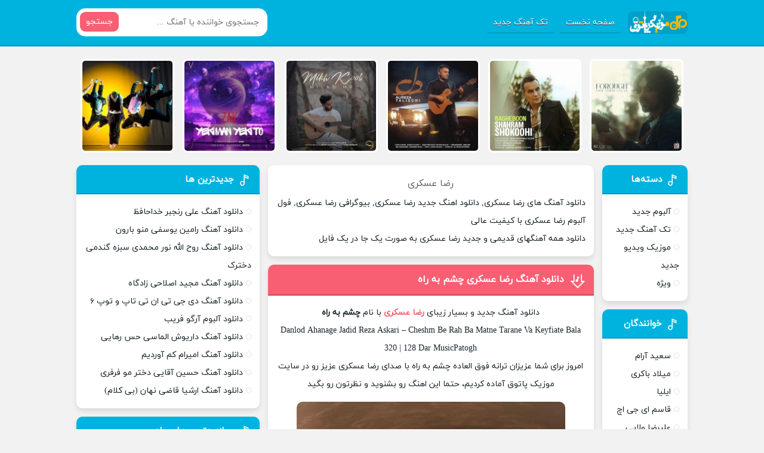

--- FILE ---
content_type: text/html; charset=UTF-8
request_url: https://musicpatogh.ir/tag/%D8%B1%D8%B6%D8%A7-%D8%B9%D8%B3%DA%A9%D8%B1%DB%8C/
body_size: 6973
content:
<!DOCTYPE html><html dir="rtl" lang="fa-IR"><head><meta charset="UTF-8"><meta name="viewport" content="width=device-width, initial-scale=1"><link media="all" href="https://musicpatogh.ir/wp-content/cache/autoptimize/css/autoptimize_801483b33f33f0c37834d9082e652414.css" rel="stylesheet"><title>رضا عسکری موزیک پاتوق - Music Patogh</title><meta name='robots' content='index, follow, max-image-preview:large, max-snippet:-1, max-video-preview:-1' /><meta name="description" content="دانلود آهنگ های رضا عسکری , دانلود اهنگ جدید رضا عسکری , بیوگرافی رضا عسکری , فول آلبوم رضا عسکری با کیفیت عالی" /><link rel="canonical" href="https://musicpatogh.ir/tag/رضا-عسکری/" /><meta property="og:locale" content="fa_IR" /><meta property="og:type" content="article" /><meta property="og:title" content="رضا عسکری موزیک پاتوق - Music Patogh" /><meta property="og:description" content="دانلود آهنگ های رضا عسکری , دانلود اهنگ جدید رضا عسکری , بیوگرافی رضا عسکری , فول آلبوم رضا عسکری با کیفیت عالی" /><meta property="og:url" content="https://musicpatogh.ir/tag/رضا-عسکری/" /><meta property="og:site_name" content="موزیک پاتوق - Music Patogh" /><meta name="twitter:card" content="summary_large_image" /> <script type="application/ld+json" class="yoast-schema-graph">{"@context":"https://schema.org","@graph":[{"@type":"CollectionPage","@id":"https://musicpatogh.ir/tag/%d8%b1%d8%b6%d8%a7-%d8%b9%d8%b3%da%a9%d8%b1%db%8c/","url":"https://musicpatogh.ir/tag/%d8%b1%d8%b6%d8%a7-%d8%b9%d8%b3%da%a9%d8%b1%db%8c/","name":"رضا عسکری موزیک پاتوق - Music Patogh","isPartOf":{"@id":"https://musicpatogh.ir/#website"},"primaryImageOfPage":{"@id":"https://musicpatogh.ir/tag/%d8%b1%d8%b6%d8%a7-%d8%b9%d8%b3%da%a9%d8%b1%db%8c/#primaryimage"},"image":{"@id":"https://musicpatogh.ir/tag/%d8%b1%d8%b6%d8%a7-%d8%b9%d8%b3%da%a9%d8%b1%db%8c/#primaryimage"},"thumbnailUrl":"https://musicpatogh.ir/wp-content/uploads/2025/09/reza-askari-cheshm-be-rah.jpg","description":"دانلود آهنگ های رضا عسکری , دانلود اهنگ جدید رضا عسکری , بیوگرافی رضا عسکری , فول آلبوم رضا عسکری با کیفیت عالی","inLanguage":"fa-IR"},{"@type":"ImageObject","inLanguage":"fa-IR","@id":"https://musicpatogh.ir/tag/%d8%b1%d8%b6%d8%a7-%d8%b9%d8%b3%da%a9%d8%b1%db%8c/#primaryimage","url":"https://musicpatogh.ir/wp-content/uploads/2025/09/reza-askari-cheshm-be-rah.jpg","contentUrl":"https://musicpatogh.ir/wp-content/uploads/2025/09/reza-askari-cheshm-be-rah.jpg","width":450,"height":450},{"@type":"WebSite","@id":"https://musicpatogh.ir/#website","url":"https://musicpatogh.ir/","name":"موزیک پاتوق - Music Patogh","description":"دانلود اهنگ","potentialAction":[{"@type":"SearchAction","target":{"@type":"EntryPoint","urlTemplate":"https://musicpatogh.ir/?s={search_term_string}"},"query-input":{"@type":"PropertyValueSpecification","valueRequired":true,"valueName":"search_term_string"}}],"inLanguage":"fa-IR"}]}</script> <link rel="alternate" type="application/rss+xml" title="موزیک پاتوق - Music Patogh &raquo; رضا عسکری خوراک برچسب" href="https://musicpatogh.ir/tag/%d8%b1%d8%b6%d8%a7-%d8%b9%d8%b3%da%a9%d8%b1%db%8c/feed/" /><link rel="https://api.w.org/" href="https://musicpatogh.ir/wp-json/" /><link rel="alternate" title="JSON" type="application/json" href="https://musicpatogh.ir/wp-json/wp/v2/tags/1759" /><link rel="EditURI" type="application/rsd+xml" title="RSD" href="https://musicpatogh.ir/xmlrpc.php?rsd" /><meta name="generator" content="WordPress 6.9" /><link rel="icon" type="image/png" href="https://musicpatogh.ir/wp-content/themes/musicpatogh/favicon.png"><meta name="theme-color" content="#3282b8"></head><body><header class="header"><div class="width flex"><nav class="flex"> <a class="textlogo" href="https://musicpatogh.ir" title="موزیک پاتوق &#8211; Music Patogh" rel="home"><span>موزیک پاتوق &#8211; Music Patogh</span></a><ul class="flex"><li id="menu-item-16" class="menu-item menu-item-type-custom menu-item-object-custom menu-item-home menu-item-16"><a href="https://musicpatogh.ir/">صفحه نخست</a></li><li id="menu-item-15" class="menu-item menu-item-type-taxonomy menu-item-object-category menu-item-15"><a href="https://musicpatogh.ir/category/%d8%aa%da%a9-%d8%a2%d9%87%d9%86%da%af-%d8%ac%d8%af%db%8c%d8%af/">تک آهنگ جدید</a></li></ul></nav><form class="search flex" method="get" action="https://musicpatogh.ir"> <input name="s" value="" placeholder="جستجوی خواننده یا آهنگ ..." type="text" required="required" oninvalid="if (!window.__cfRLUnblockHandlers) return false; this.setCustomValidity('لطفا متنی برای جستجو انتخاب کنيد')" oninput="if (!window.__cfRLUnblockHandlers) return false; setCustomValidity('')" data-cf-modified-3063a79d98893ec33baa011f-=""> <button>جستجو</button></form></div></header><div class="specials width"><ul class="flex"><li><a href="https://musicpatogh.ir/%d8%a2%d9%87%d9%86%da%af-%d8%a7%d9%85%db%8c%d8%b1%d8%b9%d8%a8%d8%a7%d8%b3-%da%af%d9%84%d8%a7%d8%a8-%d9%81%d8%b1%d9%88%d8%ba/" title="دانلود آهنگ امیرعباس گلاب فروغ"> <img width="150" height="150" src="https://musicpatogh.ir/wp-content/uploads/2025/02/amirabbas-golab-forough-150x150.jpg" class="attachment-thumbnail size-thumbnail wp-post-image" alt="دانلود آهنگ امیرعباس گلاب فروغ" title="دانلود آهنگ امیرعباس گلاب فروغ" decoding="async" srcset="https://musicpatogh.ir/wp-content/uploads/2025/02/amirabbas-golab-forough-150x150.jpg 150w, https://musicpatogh.ir/wp-content/uploads/2025/02/amirabbas-golab-forough-300x300.jpg 300w, https://musicpatogh.ir/wp-content/uploads/2025/02/amirabbas-golab-forough.jpg 450w" sizes="(max-width: 150px) 100vw, 150px" /><span>دانلود آهنگ امیرعباس گلاب فروغ</span> </a></li><li><a href="https://musicpatogh.ir/%d8%a2%d9%87%d9%86%da%af-%d8%b4%d9%87%d8%b1%d8%a7%d9%85-%d8%b4%da%a9%d9%88%d9%87%db%8c-%d8%a8%d8%a7%d8%ba%d8%a8%d9%88%d9%86/" title="دانلود آهنگ شهرام شکوهی باغبون"> <img width="150" height="150" src="https://musicpatogh.ir/wp-content/uploads/2025/02/shahram-shokoohi-bagheboon-150x150.jpg" class="attachment-thumbnail size-thumbnail wp-post-image" alt="دانلود آهنگ شهرام شکوهی باغبون" title="دانلود آهنگ شهرام شکوهی باغبون" decoding="async" srcset="https://musicpatogh.ir/wp-content/uploads/2025/02/shahram-shokoohi-bagheboon-150x150.jpg 150w, https://musicpatogh.ir/wp-content/uploads/2025/02/shahram-shokoohi-bagheboon-300x300.jpg 300w, https://musicpatogh.ir/wp-content/uploads/2025/02/shahram-shokoohi-bagheboon.jpg 450w" sizes="(max-width: 150px) 100vw, 150px" /><span>دانلود آهنگ شهرام شکوهی باغبون</span> </a></li><li><a href="https://musicpatogh.ir/%d8%a2%d9%87%d9%86%da%af-%d8%b9%d9%84%db%8c%d8%b1%d8%b6%d8%a7-%d8%b7%d9%84%db%8c%d8%b3%da%86%db%8c-%d8%af%d9%84/" title="دانلود آهنگ علیرضا طلیسچی دل"> <img width="150" height="150" src="https://musicpatogh.ir/wp-content/uploads/2025/01/alireza-talischi-del-150x150.jpg" class="attachment-thumbnail size-thumbnail wp-post-image" alt="دانلود آهنگ علیرضا طلیسچی دل" title="دانلود آهنگ علیرضا طلیسچی دل" decoding="async" srcset="https://musicpatogh.ir/wp-content/uploads/2025/01/alireza-talischi-del-150x150.jpg 150w, https://musicpatogh.ir/wp-content/uploads/2025/01/alireza-talischi-del-300x300.jpg 300w, https://musicpatogh.ir/wp-content/uploads/2025/01/alireza-talischi-del.jpg 450w" sizes="(max-width: 150px) 100vw, 150px" /><span>دانلود آهنگ علیرضا طلیسچی دل</span> </a></li><li><a href="https://musicpatogh.ir/%d8%a2%d9%87%d9%86%da%af-%d9%85%db%8c%d9%84%d8%a7%d8%af-%d8%a7%d9%85-%d9%be%db%8c-%d9%85%db%8c%d8%ae-%da%a9%d9%88%d8%a8/" title="دانلود آهنگ میلاد ام پی میخ کوب"> <img width="150" height="150" src="https://musicpatogh.ir/wp-content/uploads/2024/12/Milad-MP-Mikh-Koob-150x150.jpg" class="attachment-thumbnail size-thumbnail wp-post-image" alt="دانلود آهنگ میلاد ام پی میخ کوب" title="دانلود آهنگ میلاد ام پی میخ کوب" decoding="async" srcset="https://musicpatogh.ir/wp-content/uploads/2024/12/Milad-MP-Mikh-Koob-150x150.jpg 150w, https://musicpatogh.ir/wp-content/uploads/2024/12/Milad-MP-Mikh-Koob-300x300.jpg 300w, https://musicpatogh.ir/wp-content/uploads/2024/12/Milad-MP-Mikh-Koob.jpg 450w" sizes="(max-width: 150px) 100vw, 150px" /><span>دانلود آهنگ میلاد ام پی میخ کوب</span> </a></li><li><a href="https://musicpatogh.ir/%d8%a2%d9%87%d9%86%da%af-%d8%b2%da%a9-%db%8c%da%a9%db%8c-%d9%85%d9%86-%db%8c%da%a9%db%8c-%d8%aa%d9%88/" title="دانلود آهنگ زک یکی من یکی تو"> <img width="150" height="150" src="https://musicpatogh.ir/wp-content/uploads/2024/10/Zak-Yeki-Man-Yeki-To-150x150.jpg" class="attachment-thumbnail size-thumbnail wp-post-image" alt="دانلود آهنگ زک یکی من یکی تو" title="دانلود آهنگ زک یکی من یکی تو" decoding="async" srcset="https://musicpatogh.ir/wp-content/uploads/2024/10/Zak-Yeki-Man-Yeki-To-150x150.jpg 150w, https://musicpatogh.ir/wp-content/uploads/2024/10/Zak-Yeki-Man-Yeki-To-300x300.jpg 300w, https://musicpatogh.ir/wp-content/uploads/2024/10/Zak-Yeki-Man-Yeki-To.jpg 450w" sizes="(max-width: 150px) 100vw, 150px" /><span>دانلود آهنگ زک یکی من یکی تو</span> </a></li><li><a href="https://musicpatogh.ir/%d8%a2%d9%87%d9%86%da%af-%d8%a2%d8%b1%d8%b4-%d8%b3%d8%b2%d8%a7%d8%b1-%d9%88%d9%82%d8%aa%d9%87-%d8%af%d9%86%d8%b3/" title="دانلود آهنگ آرش سزار وقته دنس"> <img width="150" height="150" src="https://musicpatogh.ir/wp-content/uploads/2024/06/Arash-Sezar-Vaghte-Dance-150x150.jpg" class="attachment-thumbnail size-thumbnail wp-post-image" alt="دانلود آهنگ آرش سزار وقته دنس" title="دانلود آهنگ آرش سزار وقته دنس" decoding="async" srcset="https://musicpatogh.ir/wp-content/uploads/2024/06/Arash-Sezar-Vaghte-Dance-150x150.jpg 150w, https://musicpatogh.ir/wp-content/uploads/2024/06/Arash-Sezar-Vaghte-Dance-300x300.jpg 300w, https://musicpatogh.ir/wp-content/uploads/2024/06/Arash-Sezar-Vaghte-Dance.jpg 450w" sizes="(max-width: 150px) 100vw, 150px" /><span>دانلود آهنگ آرش سزار وقته دنس</span> </a></li></ul></div><div class="width flex2"><div class="mright flex"><div class="mcenter"><div class="sbox hding"><h1>رضا عسکری</h1><p>دانلود آهنگ های رضا عسکری, دانلود اهنگ جدید رضا عسکری, بیوگرافی رضا عسکری, فول آلبوم رضا عسکری با کیفیت عالی</p><p>دانلود همه آهنگهای قدیمی و جدید رضا عسکری به صورت یک جا در یک فایل</p></div><article class="posts"><header><h2><a title="دانلود آهنگ رضا عسکری چشم به راه" rel="bookmark" href="https://musicpatogh.ir/%d8%a2%d9%87%d9%86%da%af-%d8%b1%d8%b6%d8%a7-%d8%b9%d8%b3%da%a9%d8%b1%db%8c-%da%86%d8%b4%d9%85-%d8%a8%d9%87-%d8%b1%d8%a7%d9%87/">دانلود آهنگ رضا عسکری چشم به راه</a></h2></header><div class="the_content"><p style="text-align: center">دانلود آهنگ جدید و بسیار زیبای <a title="رضا عسکری" href="https://musicpatogh.ir/tag/%d8%b1%d8%b6%d8%a7-%d8%b9%d8%b3%da%a9%d8%b1%db%8c/"><strong>رضا عسکری</strong></a> با نام <strong>چشم به راه</strong></p><p style="text-align: center">Danlod Ahanage Jadid Reza Askari &#8211; Cheshm Be Rah Ba Matne Tarane Va Keyfiate Bala 320 | 128 Dar MusicPatogh</p><p style="text-align: center">امروز برای شما عزیزان ترانه فوق العاده چشم به راه با صدای رضا عسکری عزیز رو در سایت موزیک پاتوق آماده کردیم، حتما این اهنگ رو بشنوید و نظرتون رو بگید</p><p style="text-align: center"><img fetchpriority="high" decoding="async" class="aligncenter" title="آهنگ جدید رضا عسکری به نام چشم به راه" src="https://musicpatogh.ir/wp-content/uploads/2025/09/reza-askari-cheshm-be-rah.jpg" alt="اهنگ رضا عسکری چشم به راه" width="450" height="450" /></p></div><footer class="flex"><ul class="flex"><li class="cat">تک آهنگ جدید</li><li class="time">5 مهر 1404</li><li class="cmmnts">0 نظر</li></ul> <a class="more" href="https://musicpatogh.ir/%d8%a2%d9%87%d9%86%da%af-%d8%b1%d8%b6%d8%a7-%d8%b9%d8%b3%da%a9%d8%b1%db%8c-%da%86%d8%b4%d9%85-%d8%a8%d9%87-%d8%b1%d8%a7%d9%87/" title="دانلود آهنگ رضا عسکری چشم به راه">دانلود آهنگ رضا عسکری چشم به راه</a></footer></article><article class="posts"><header><h2><a title="دانلود آهنگ رضا عسکری آخر قصه" rel="bookmark" href="https://musicpatogh.ir/%d8%a2%d9%87%d9%86%da%af-%d8%b1%d8%b6%d8%a7-%d8%b9%d8%b3%da%a9%d8%b1%db%8c-%d8%a2%d8%ae%d8%b1-%d9%82%d8%b5%d9%87/">دانلود آهنگ رضا عسکری آخر قصه</a></h2></header><div class="the_content"><p style="text-align: center">دانلود آهنگ جدید و بسیار زیبای <a title="رضا عسکری" href="https://musicpatogh.ir/tag/%d8%b1%d8%b6%d8%a7-%d8%b9%d8%b3%da%a9%d8%b1%db%8c/"><strong>رضا عسکری</strong></a> با نام <strong>آخر قصه</strong></p><p style="text-align: center">Danlod Ahanage Jadid Reza Askari &#8211; Akhare Ghesse Ba Matne Tarane Va Keyfiate Bala 320 | 128 Dar MusicPatogh</p><p style="text-align: center">امروز برای شما عزیزان ترانه فوق العاده آخر قصه با صدای رضا عسکری عزیز رو در سایت موزیک پاتوق آماده کردیم، حتما این اهنگ رو بشنوید و نظرتون رو بگید</p><p style="text-align: center"><img decoding="async" class="aligncenter" title="آهنگ جدید رضا عسکری به نام آخر قصه" src="https://musicpatogh.ir/wp-content/uploads/2025/03/reza-askari-akhare-ghesse.jpg" alt="اهنگ رضا عسکری آخر قصه" width="450" height="450" /></p></div><footer class="flex"><ul class="flex"><li class="cat">تک آهنگ جدید</li><li class="time">7 فروردین 1404</li><li class="cmmnts">0 نظر</li></ul> <a class="more" href="https://musicpatogh.ir/%d8%a2%d9%87%d9%86%da%af-%d8%b1%d8%b6%d8%a7-%d8%b9%d8%b3%da%a9%d8%b1%db%8c-%d8%a2%d8%ae%d8%b1-%d9%82%d8%b5%d9%87/" title="دانلود آهنگ رضا عسکری آخر قصه">دانلود آهنگ رضا عسکری آخر قصه</a></footer></article><article class="posts"><header><h2><a title="دانلود آهنگ رضا عسکری دل و آینه" rel="bookmark" href="https://musicpatogh.ir/%d8%a2%d9%87%d9%86%da%af-%d8%b1%d8%b6%d8%a7-%d8%b9%d8%b3%da%a9%d8%b1%db%8c-%d8%af%d9%84-%d9%88-%d8%a2%db%8c%d9%86%d9%87/">دانلود آهنگ رضا عسکری دل و آینه</a></h2></header><div class="the_content"><p style="text-align: center">دانلود آهنگ جدید و بسیار زیبای <a title="رضا عسکری" href="https://musicpatogh.ir/tag/%d8%b1%d8%b6%d8%a7-%d8%b9%d8%b3%da%a9%d8%b1%db%8c/"><strong>رضا عسکری</strong></a> با نام <strong>دل و آینه</strong></p><p style="text-align: center">Danlod Ahanage Jadid Reza Askari &#8211; Del o Ayene Ba Matne Tarane Va Keyfiate Bala 320 | 128 Dar MusicPatogh</p><p style="text-align: center">امروز برای شما عزیزان ترانه فوق العاده دل و آینه با صدای رضا عسکری عزیز رو در سایت موزیک پاتوق آماده کردیم، حتما این اهنگ رو بشنوید و نظرتون رو بگید</p><p style="text-align: center"><img decoding="async" class="aligncenter" title="آهنگ جدید رضا عسکری به نام دل و آینه" src="https://musicpatogh.ir/wp-content/uploads/2024/02/Reza-Askari-Del-o-Ayene.jpg" alt="اهنگ رضا عسکری دل و آینه" width="450" height="450" /></p></div><footer class="flex"><ul class="flex"><li class="cat">تک آهنگ جدید</li><li class="time">7 اسفند 1402</li><li class="cmmnts">1 نظر</li></ul> <a class="more" href="https://musicpatogh.ir/%d8%a2%d9%87%d9%86%da%af-%d8%b1%d8%b6%d8%a7-%d8%b9%d8%b3%da%a9%d8%b1%db%8c-%d8%af%d9%84-%d9%88-%d8%a2%db%8c%d9%86%d9%87/" title="دانلود آهنگ رضا عسکری دل و آینه">دانلود آهنگ رضا عسکری دل و آینه</a></footer></article></div><aside class="sidebar right"><section class="sbox"><header><h4>دسته‌ها</h4></header><ul><li class="cat-item cat-item-5"><a href="https://musicpatogh.ir/category/%d8%a2%d9%84%d8%a8%d9%88%d9%85-%d8%ac%d8%af%db%8c%d8%af/">آلبوم جدید</a></li><li class="cat-item cat-item-1"><a href="https://musicpatogh.ir/category/%d8%aa%da%a9-%d8%a2%d9%87%d9%86%da%af-%d8%ac%d8%af%db%8c%d8%af/">تک آهنگ جدید</a></li><li class="cat-item cat-item-6"><a href="https://musicpatogh.ir/category/%d9%85%d9%88%d8%b2%db%8c%da%a9-%d9%88%db%8c%d8%af%db%8c%d9%88-%d8%ac%d8%af%db%8c%d8%af/">موزیک ویدیو جدید</a></li><li class="cat-item cat-item-1368"><a href="https://musicpatogh.ir/category/%d9%88%db%8c%da%98%d9%87/">ویژه</a></li></ul></section><section class="sbox"><header><h4>خوانندگان</h4></header><div class="menu-artist-container"><ul id="menu-artist" class="menu"><li><a href='https://musicpatogh.ir/tag/%d8%b3%d8%b9%db%8c%d8%af-%d8%a2%d8%b1%d8%a7%d9%85/' title='تمام آهنگ های سعید آرام' class='%d8%b3%d8%b9%db%8c%d8%af-%d8%a2%d8%b1%d8%a7%d9%85'>سعید آرام</a></li><li><a href='https://musicpatogh.ir/tag/%d9%85%db%8c%d9%84%d8%a7%d8%af-%d8%a8%d8%a7%da%a9%d8%b1%db%8c/' title='تمام آهنگ های میلاد باکری' class='%d9%85%db%8c%d9%84%d8%a7%d8%af-%d8%a8%d8%a7%da%a9%d8%b1%db%8c'>میلاد باکری</a></li><li><a href='https://musicpatogh.ir/tag/%d8%a7%db%8c%d9%84%db%8c%d8%a7/' title='تمام آهنگ های ایلیا' class='%d8%a7%db%8c%d9%84%db%8c%d8%a7'>ایلیا</a></li><li><a href='https://musicpatogh.ir/tag/%d9%82%d8%a7%d8%b3%d9%85-%d8%a7%db%8c-%d8%ac%db%8c-%d8%a7%da%86/' title='تمام آهنگ های قاسم ای جی اچ' class='%d9%82%d8%a7%d8%b3%d9%85-%d8%a7%db%8c-%d8%ac%db%8c-%d8%a7%da%86'>قاسم ای جی اچ</a></li><li><a href='https://musicpatogh.ir/tag/%d8%b9%d9%84%db%8c%d8%b1%d8%b6%d8%a7-%d9%88%d9%84%d8%a7%db%8c%db%8c/' title='تمام آهنگ های علیرضا ولایی' class='%d8%b9%d9%84%db%8c%d8%b1%d8%b6%d8%a7-%d9%88%d9%84%d8%a7%db%8c%db%8c'>علیرضا ولایی</a></li><li><a href='https://musicpatogh.ir/tag/%d8%ad%d8%b3%db%8c%d9%86-%d8%b1%d8%a7%db%8c%d8%ac/' title='تمام آهنگ های حسین رایج' class='%d8%ad%d8%b3%db%8c%d9%86-%d8%b1%d8%a7%db%8c%d8%ac'>حسین رایج</a></li><li><a href='https://musicpatogh.ir/tag/%d9%85%d8%b5%d8%b7%d9%81%db%8c-%d8%b3%d8%a7%d8%a8%db%8c%d9%86/' title='تمام آهنگ های مصطفی سابین' class='%d9%85%d8%b5%d8%b7%d9%81%db%8c-%d8%b3%d8%a7%d8%a8%db%8c%d9%86'>مصطفی سابین</a></li><li><a href='https://musicpatogh.ir/tag/%d8%ad%d8%b3%d9%86-%d8%ac%d9%85%d8%a7%d9%84%db%8c/' title='تمام آهنگ های حسن جمالی' class='%d8%ad%d8%b3%d9%86-%d8%ac%d9%85%d8%a7%d9%84%db%8c'>حسن جمالی</a></li><li><a href='https://musicpatogh.ir/tag/%d8%a2%d8%b1%d8%b4-%d9%85%d8%b9%d8%b1%d9%88%d9%81%db%8c/' title='تمام آهنگ های آرش معروفی' class='%d8%a2%d8%b1%d8%b4-%d9%85%d8%b9%d8%b1%d9%88%d9%81%db%8c'>آرش معروفی</a></li><li><a href='https://musicpatogh.ir/tag/%d8%ad%d8%b3%db%8c%d9%86-%d8%ad%d8%b3%db%8c%d9%86%db%8c/' title='تمام آهنگ های حسین حسینی' class='%d8%ad%d8%b3%db%8c%d9%86-%d8%ad%d8%b3%db%8c%d9%86%db%8c'>حسین حسینی</a></li><li><a href='https://musicpatogh.ir/tag/%d8%b9%d9%84%db%8c%d8%b1%d8%b6%d8%a7-%d9%85%d8%ad%d8%a8%d9%88%d8%a8/' title='تمام آهنگ های علیرضا محبوب' class='%d8%b9%d9%84%db%8c%d8%b1%d8%b6%d8%a7-%d9%85%d8%ad%d8%a8%d9%88%d8%a8'>علیرضا محبوب</a></li><li><a href='https://musicpatogh.ir/tag/%d8%ad%d8%b3%db%8c%d9%86-%d8%ad%d8%b5%d8%a7%d8%b1%da%a9%db%8c/' title='تمام آهنگ های حسین حصارکی' class='%d8%ad%d8%b3%db%8c%d9%86-%d8%ad%d8%b5%d8%a7%d8%b1%da%a9%db%8c'>حسین حصارکی</a></li><li><a href='https://musicpatogh.ir/tag/%d9%85%d9%87%d8%af%db%8c%d8%a7%d8%b1/' title='تمام آهنگ های مهدیار' class='%d9%85%d9%87%d8%af%db%8c%d8%a7%d8%b1'>مهدیار</a></li><li><a href='https://musicpatogh.ir/tag/%da%a9%d8%a7%d9%be%db%8c%d8%aa%d8%a7%d9%86/' title='تمام آهنگ های کاپیتان' class='%da%a9%d8%a7%d9%be%db%8c%d8%aa%d8%a7%d9%86'>کاپیتان</a></li><li><a href='https://musicpatogh.ir/tag/%d9%85%d8%ac%db%8c%d8%af-%d8%b1%d8%b6%d9%88%db%8c/' title='تمام آهنگ های مجید رضوی' class='%d9%85%d8%ac%db%8c%d8%af-%d8%b1%d8%b6%d9%88%db%8c'>مجید رضوی</a></li><li><a href='https://musicpatogh.ir/tag/%d8%b1%d8%b6%d8%a7-%d8%b1%d8%b6%d8%a7%d9%86%da%98%d8%a7%d8%af/' title='تمام آهنگ های رضا رضانژاد' class='%d8%b1%d8%b6%d8%a7-%d8%b1%d8%b6%d8%a7%d9%86%da%98%d8%a7%d8%af'>رضا رضانژاد</a></li><li><a href='https://musicpatogh.ir/tag/%d8%b1%d8%b6%d8%a7-%d9%85%d8%b1%d8%a7%d9%86%d9%84%d9%88/' title='تمام آهنگ های رضا مرانلو' class='%d8%b1%d8%b6%d8%a7-%d9%85%d8%b1%d8%a7%d9%86%d9%84%d9%88'>رضا مرانلو</a></li><li><a href='https://musicpatogh.ir/tag/%d8%a7%d9%85%db%8c%d8%b1-%d8%b9%d8%b1%d9%81%d8%a7%d9%86%db%8c/' title='تمام آهنگ های امیر عرفانی' class='%d8%a7%d9%85%db%8c%d8%b1-%d8%b9%d8%b1%d9%81%d8%a7%d9%86%db%8c'>امیر عرفانی</a></li><li><a href='https://musicpatogh.ir/tag/%d8%b3%d8%b9%db%8c%d8%af-%d8%b4%d9%85%d8%b3/' title='تمام آهنگ های سعید شمس' class='%d8%b3%d8%b9%db%8c%d8%af-%d8%b4%d9%85%d8%b3'>سعید شمس</a></li><li><a href='https://musicpatogh.ir/tag/%d9%85%d8%ad%d9%85%d8%af-%d8%b2%db%8c%d9%86%d8%b9%d9%84%db%8c/' title='تمام آهنگ های محمد زینعلی' class='%d9%85%d8%ad%d9%85%d8%af-%d8%b2%db%8c%d9%86%d8%b9%d9%84%db%8c'>محمد زینعلی</a></li><li><a href='https://musicpatogh.ir/tag/%d9%85%db%8c%d9%87%d8%a7%d8%af/' title='تمام آهنگ های میهاد' class='%d9%85%db%8c%d9%87%d8%a7%d8%af'>میهاد</a></li><li><a href='https://musicpatogh.ir/tag/%d9%85%d9%87%d8%b1%d8%b2%d8%a7%d8%af-%d8%a7%d8%b3%d9%81%d9%86%d8%af%db%8c%d8%a7%d8%b1%db%8c/' title='تمام آهنگ های مهرزاد اسفندیاری' class='%d9%85%d9%87%d8%b1%d8%b2%d8%a7%d8%af-%d8%a7%d8%b3%d9%81%d9%86%d8%af%db%8c%d8%a7%d8%b1%db%8c'>مهرزاد اسفندیاری</a></li><li><a href='https://musicpatogh.ir/tag/%d9%81%d8%b1%d8%b4%d8%a7%d8%af-%d9%85%db%8c%d8%b1%d8%b2%d8%a7%db%8c%db%8c/' title='تمام آهنگ های فرشاد میرزایی' class='%d9%81%d8%b1%d8%b4%d8%a7%d8%af-%d9%85%db%8c%d8%b1%d8%b2%d8%a7%db%8c%db%8c'>فرشاد میرزایی</a></li><li><a href='https://musicpatogh.ir/tag/%d9%85%d8%b1%d8%aa%d8%b6%db%8c-%d8%ae%d8%af%db%8c%d9%88%db%8c/' title='تمام آهنگ های مرتضی خدیوی' class='%d9%85%d8%b1%d8%aa%d8%b6%db%8c-%d8%ae%d8%af%db%8c%d9%88%db%8c'>مرتضی خدیوی</a></li><li><a href='https://musicpatogh.ir/tag/%d8%a7%d8%ad%d9%85%d8%af%d8%b1%d8%b6%d8%a7-%d8%a8%d9%86%d8%a7%d9%85/' title='تمام آهنگ های احمدرضا بنام' class='%d8%a7%d8%ad%d9%85%d8%af%d8%b1%d8%b6%d8%a7-%d8%a8%d9%86%d8%a7%d9%85'>احمدرضا بنام</a></li><li><a href='https://musicpatogh.ir/tag/%d8%a7%d9%85%db%8c%d8%b1%d8%b9%d9%84%db%8c-%da%a9%d8%b1%db%8c%d9%85%d8%ae%d8%a7%d9%86%db%8c/' title='تمام آهنگ های امیرعلی کریمخانی' class='%d8%a7%d9%85%db%8c%d8%b1%d8%b9%d9%84%db%8c-%da%a9%d8%b1%db%8c%d9%85%d8%ae%d8%a7%d9%86%db%8c'>امیرعلی کریمخانی</a></li><li><a href='https://musicpatogh.ir/tag/%d8%a7%d9%85%db%8c%d8%af-%d8%b0%d8%a7%da%a9%d8%b1%db%8c/' title='تمام آهنگ های امید ذاکری' class='%d8%a7%d9%85%db%8c%d8%af-%d8%b0%d8%a7%da%a9%d8%b1%db%8c'>امید ذاکری</a></li><li><a href='https://musicpatogh.ir/tag/%d9%85%d8%ac%db%8c%d8%af-%d8%a7%d8%b5%d9%84%d8%a7%d8%ad%db%8c/' title='تمام آهنگ های مجید اصلاحی' class='%d9%85%d8%ac%db%8c%d8%af-%d8%a7%d8%b5%d9%84%d8%a7%d8%ad%db%8c'>مجید اصلاحی</a></li><li><a href='https://musicpatogh.ir/tag/%d9%85%d9%87%d8%af%db%8c-%d8%ad%da%a9%db%8c%d9%85%db%8c/' title='تمام آهنگ های مهدی حکیمی' class='%d9%85%d9%87%d8%af%db%8c-%d8%ad%da%a9%db%8c%d9%85%db%8c'>مهدی حکیمی</a></li><li><a href='https://musicpatogh.ir/tag/%d9%85%d8%b3%d8%b9%d9%88%d8%af-%d8%b5%d8%a7%d8%af%d9%82%d9%84%d9%88/' title='تمام آهنگ های مسعود صادقلو' class='%d9%85%d8%b3%d8%b9%d9%88%d8%af-%d8%b5%d8%a7%d8%af%d9%82%d9%84%d9%88'>مسعود صادقلو</a></li></ul></div><div></div><div></div></section></aside></div><aside class="sidebar left"><section class="sbox"><header><h4>جدیدترین ها</h4></header><ul><li><a href="https://musicpatogh.ir/%d8%a2%d9%87%d9%86%da%af-%d8%b9%d9%84%db%8c-%d8%b1%d9%86%d8%ac%d8%a8%d8%b1-%d8%ae%d8%af%d8%a7%d8%ad%d8%a7%d9%81%d8%b8/" title="دانلود آهنگ علی رنجبر خداحافظ">دانلود آهنگ علی رنجبر خداحافظ</a></li><li><a href="https://musicpatogh.ir/%d8%a2%d9%87%d9%86%da%af-%d8%b1%d8%a7%d9%85%db%8c%d9%86-%db%8c%d9%88%d8%b3%d9%81%db%8c-%d9%85%d9%86%d9%88-%d8%a8%d8%a7%d8%b1%d9%88%d9%86/" title="دانلود آهنگ رامین یوسفی منو بارون">دانلود آهنگ رامین یوسفی منو بارون</a></li><li><a href="https://musicpatogh.ir/%d8%a2%d9%87%d9%86%da%af-%d8%b1%d9%88%d8%ad-%d8%a7%d9%84%d9%84%d9%87-%d9%86%d9%88%d8%b1-%d9%85%d8%ad%d9%85%d8%af%db%8c-%d8%b3%d8%a8%d8%b2%d9%87-%da%af%d9%86%d8%af%d9%85%db%8c-%d8%af%d8%ae%d8%aa%d8%b1/" title="دانلود آهنگ روح الله نور محمدی سبزه گندمی دخترک">دانلود آهنگ روح الله نور محمدی سبزه گندمی دخترک</a></li><li><a href="https://musicpatogh.ir/%d8%a2%d9%87%d9%86%da%af-%d9%85%d8%ac%db%8c%d8%af-%d8%a7%d8%b5%d9%84%d8%a7%d8%ad%db%8c-%d8%b2%d8%a7%d8%af%da%af%d8%a7%d9%87/" title="دانلود آهنگ مجید اصلاحی زادگاه">دانلود آهنگ مجید اصلاحی زادگاه</a></li><li><a href="https://musicpatogh.ir/%d8%a2%d9%87%d9%86%da%af-%d8%af%db%8c-%d8%ac%db%8c-%d8%aa%db%8c-%d8%a7%d9%86-%d8%aa%db%8c-%d8%aa%d8%a7%d9%be-%d9%88-%d8%aa%d9%88%d9%be-%db%b6/" title="دانلود آهنگ دی جی تی ان تی تاپ و توپ ۶">دانلود آهنگ دی جی تی ان تی تاپ و توپ ۶</a></li><li><a href="https://musicpatogh.ir/%d8%a2%d9%84%d8%a8%d9%88%d9%85-%d8%a2%d8%b1%da%af%d9%88-%d9%81%d8%b1%db%8c%d8%a8/" title="دانلود آلبوم آرگو فریب">دانلود آلبوم آرگو فریب</a></li><li><a href="https://musicpatogh.ir/%d8%a2%d9%87%d9%86%da%af-%d8%af%d8%a7%d8%b1%db%8c%d9%88%d8%b4-%d8%a7%d9%84%d9%85%d8%a7%d8%b3%db%8c-%d8%ad%d8%b3-%d8%b1%d9%87%d8%a7%db%8c%db%8c/" title="دانلود آهنگ داریوش الماسی حس رهایی">دانلود آهنگ داریوش الماسی حس رهایی</a></li><li><a href="https://musicpatogh.ir/%d8%a2%d9%87%d9%86%da%af-%d8%a7%d9%85%db%8c%d8%b1%d8%a7%d9%85-%da%a9%d9%85-%d8%a2%d9%88%d8%b1%d8%af%db%8c%d9%85/" title="دانلود آهنگ امیرام کم آوردیم">دانلود آهنگ امیرام کم آوردیم</a></li><li><a href="https://musicpatogh.ir/%d8%a2%d9%87%d9%86%da%af-%d8%ad%d8%b3%db%8c%d9%86-%d8%a2%d9%82%d8%a7%db%8c%db%8c-%d8%af%d8%ae%d8%aa%d8%b1-%d9%85%d9%88-%d9%81%d8%b1%d9%81%d8%b1%db%8c/" title="دانلود آهنگ حسین آقایی دختر مو فرفری">دانلود آهنگ حسین آقایی دختر مو فرفری</a></li><li><a href="https://musicpatogh.ir/%d8%a2%d9%87%d9%86%da%af-%d8%a7%d8%b1%d8%b4%db%8c%d8%a7-%d9%82%d8%a7%d8%b6%db%8c-%d9%86%d9%87%d8%a7%d9%86-%d8%a8%db%8c-%da%a9%d9%84%d8%a7%d9%85/" title="دانلود آهنگ ارشیا قاضی نهان (بی کلام)">دانلود آهنگ ارشیا قاضی نهان (بی کلام)</a></li></ul></section><section class="sbox"><header><h4>پربازدیدترین های ماه</h4></header><ul><li><a href="https://musicpatogh.ir/%d8%a2%d9%87%d9%86%da%af-%d8%b1%d9%88%d8%ad-%d8%a7%d9%84%d9%84%d9%87-%d9%86%d9%88%d8%b1-%d9%85%d8%ad%d9%85%d8%af%db%8c-%d8%b3%d8%a8%d8%b2%d9%87-%da%af%d9%86%d8%af%d9%85%db%8c-%d8%af%d8%ae%d8%aa%d8%b1/" title="دانلود آهنگ روح الله نور محمدی سبزه گندمی دخترک">دانلود آهنگ روح الله نور محمدی سبزه گندمی دخترک</a></li><li><a href="https://musicpatogh.ir/%d8%a2%d9%87%d9%86%da%af-%d8%a2%d8%b1%d8%aa%db%8c%d9%86-%d9%81%d8%aa%d8%ad%d8%b9%d9%84%db%8c%d8%a7%d9%86-%da%86%d9%82%d8%af%d8%b1-%d8%ae%d9%88%d8%a8%d9%87/" title="دانلود آهنگ آرتین فتحعلیان چقدر خوبه">دانلود آهنگ آرتین فتحعلیان چقدر خوبه</a></li><li><a href="https://musicpatogh.ir/%d8%a2%d9%87%d9%86%da%af-%d8%a7%d8%af%db%8c%d9%86-%d8%af%d9%84/" title="دانلود آهنگ ادین دل">دانلود آهنگ ادین دل</a></li><li><a href="https://musicpatogh.ir/%d8%a2%d9%87%d9%86%da%af-%d8%af%db%8c%d8%ac%db%8c-%d8%a2%d8%b1%d8%a8%d9%86-%d9%85%d8%aa%d8%a7-%d9%85%db%8c%da%a9%d8%b3-%db%b2/" title="دانلود آهنگ دیجی آربن متا میکس ۲">دانلود آهنگ دیجی آربن متا میکس ۲</a></li><li><a href="https://musicpatogh.ir/%d8%a2%d9%87%d9%86%da%af-%d9%81%d8%b1%d8%af%d8%a7%d8%af-%d8%aa%d9%88%d9%84%d8%af/" title="دانلود آهنگ فرداد تولد">دانلود آهنگ فرداد تولد</a></li><li><a href="https://musicpatogh.ir/%d8%a2%d9%87%d9%86%da%af-%d9%85%d8%ad%d9%85%d8%af-%d8%b9%d9%84%db%8c-%d8%a7%d9%85%db%8c%d9%86%db%8c-%d8%a7%d8%b3%d9%81%d9%86%d8%af%d8%a7%d8%b1%d8%a7%d9%86%db%8c-%d8%a7%d8%b2-%d8%af%d9%88%d8%b1-%d9%86/" title="دانلود آهنگ محمد علی امینی اسفندارانی از دور نگاهت می کنم (هوش مصنوعی)">دانلود آهنگ محمد علی امینی اسفندارانی از دور نگاهت می کنم (هوش مصنوعی)</a></li><li><a href="https://musicpatogh.ir/%d8%a2%d9%87%d9%86%da%af-%d8%b3%d8%ac%d8%a7%d8%af-%d9%85%d8%ad%d9%85%d8%af%db%8c-%d9%be%d9%88%d8%b1-%d8%aa%d9%88/" title="دانلود آهنگ سجاد محمدی پور تو">دانلود آهنگ سجاد محمدی پور تو</a></li><li><a href="https://musicpatogh.ir/%d8%a2%d9%87%d9%86%da%af-%d8%b2%da%a9%db%8c-%d8%a2%d8%b1%d8%aa%d9%85%db%8c%d8%b3/" title="دانلود آهنگ زکی آرتمیس">دانلود آهنگ زکی آرتمیس</a></li><li><a href="https://musicpatogh.ir/%d8%a2%d9%87%d9%86%da%af-%d8%af%db%8c-%d8%ac%db%8c-%d8%aa%db%8c-%d8%a7%d9%86-%d8%aa%db%8c-%d8%aa%d8%a7%d9%be-%d9%88-%d8%aa%d9%88%d9%be-%db%b6/" title="دانلود آهنگ دی جی تی ان تی تاپ و توپ ۶">دانلود آهنگ دی جی تی ان تی تاپ و توپ ۶</a></li><li><a href="https://musicpatogh.ir/%d8%a2%d9%87%d9%86%da%af-%d9%85%d8%ac%d8%aa%d8%a8%db%8c-%d9%85%d8%ad%d8%a8-%d9%86%d9%81%d8%b3-%d8%aa%d9%88/" title="دانلود آهنگ مجتبی محب نفس تو">دانلود آهنگ مجتبی محب نفس تو</a></li></ul></section></aside></div><footer class="footer"><div class="width flex2"><div class="footbox"><h5>تک آهنگ جدید</h5><ul><li><a title="دانلود آهنگ علی رنجبر خداحافظ" href="https://musicpatogh.ir/%d8%a2%d9%87%d9%86%da%af-%d8%b9%d9%84%db%8c-%d8%b1%d9%86%d8%ac%d8%a8%d8%b1-%d8%ae%d8%af%d8%a7%d8%ad%d8%a7%d9%81%d8%b8/">دانلود آهنگ علی رنجبر خداحافظ</a></li><li><a title="دانلود آهنگ رامین یوسفی منو بارون" href="https://musicpatogh.ir/%d8%a2%d9%87%d9%86%da%af-%d8%b1%d8%a7%d9%85%db%8c%d9%86-%db%8c%d9%88%d8%b3%d9%81%db%8c-%d9%85%d9%86%d9%88-%d8%a8%d8%a7%d8%b1%d9%88%d9%86/">دانلود آهنگ رامین یوسفی منو بارون</a></li><li><a title="دانلود آهنگ روح الله نور محمدی سبزه گندمی دخترک" href="https://musicpatogh.ir/%d8%a2%d9%87%d9%86%da%af-%d8%b1%d9%88%d8%ad-%d8%a7%d9%84%d9%84%d9%87-%d9%86%d9%88%d8%b1-%d9%85%d8%ad%d9%85%d8%af%db%8c-%d8%b3%d8%a8%d8%b2%d9%87-%da%af%d9%86%d8%af%d9%85%db%8c-%d8%af%d8%ae%d8%aa%d8%b1/">دانلود آهنگ روح الله نور محمدی سبزه گندمی دخترک</a></li><li><a title="دانلود آهنگ مجید اصلاحی زادگاه" href="https://musicpatogh.ir/%d8%a2%d9%87%d9%86%da%af-%d9%85%d8%ac%db%8c%d8%af-%d8%a7%d8%b5%d9%84%d8%a7%d8%ad%db%8c-%d8%b2%d8%a7%d8%af%da%af%d8%a7%d9%87/">دانلود آهنگ مجید اصلاحی زادگاه</a></li><li><a title="دانلود آهنگ دی جی تی ان تی تاپ و توپ ۶" href="https://musicpatogh.ir/%d8%a2%d9%87%d9%86%da%af-%d8%af%db%8c-%d8%ac%db%8c-%d8%aa%db%8c-%d8%a7%d9%86-%d8%aa%db%8c-%d8%aa%d8%a7%d9%be-%d9%88-%d8%aa%d9%88%d9%be-%db%b6/">دانلود آهنگ دی جی تی ان تی تاپ و توپ ۶</a></li></ul></div><div class="footbox"><h5>آلبوم جدید</h5><ul><li><a title="دانلود آلبوم آرگو فریب" href="https://musicpatogh.ir/%d8%a2%d9%84%d8%a8%d9%88%d9%85-%d8%a2%d8%b1%da%af%d9%88-%d9%81%d8%b1%db%8c%d8%a8/">دانلود آلبوم آرگو فریب</a></li><li><a title="دانلود آلبوم میلاد قائمی نامیرا" href="https://musicpatogh.ir/%d8%a2%d9%84%d8%a8%d9%88%d9%85-%d9%85%db%8c%d9%84%d8%a7%d8%af-%d9%82%d8%a7%d8%a6%d9%85%db%8c-%d9%86%d8%a7%d9%85%db%8c%d8%b1%d8%a7/">دانلود آلبوم میلاد قائمی نامیرا</a></li><li><a title="دانلود آلبوم هاشم رمضانی گورستان یادها" href="https://musicpatogh.ir/%d8%a2%d9%84%d8%a8%d9%88%d9%85-%d9%87%d8%a7%d8%b4%d9%85-%d8%b1%d9%85%d8%b6%d8%a7%d9%86%db%8c-%da%af%d9%88%d8%b1%d8%b3%d8%aa%d8%a7%d9%86-%db%8c%d8%a7%d8%af%d9%87%d8%a7/">دانلود آلبوم هاشم رمضانی گورستان یادها</a></li><li><a title="دانلود آلبوم هاشم رمضانی روز حساب" href="https://musicpatogh.ir/%d8%a2%d9%84%d8%a8%d9%88%d9%85-%d9%87%d8%a7%d8%b4%d9%85-%d8%b1%d9%85%d8%b6%d8%a7%d9%86%db%8c-%d8%b1%d9%88%d8%b2-%d8%ad%d8%b3%d8%a7%d8%a8/">دانلود آلبوم هاشم رمضانی روز حساب</a></li><li><a title="دانلود آلبوم امیر آریا شهر قصه" href="https://musicpatogh.ir/%d8%a2%d9%84%d8%a8%d9%88%d9%85-%d8%a7%d9%85%db%8c%d8%b1-%d8%a2%d8%b1%db%8c%d8%a7-%d8%b4%d9%87%d8%b1-%d9%82%d8%b5%d9%87/">دانلود آلبوم امیر آریا شهر قصه</a></li></ul></div><div class="footbox"><h5>موزیک ویدیو جدید</h5><ul><li><a title="دانلود موزیک ویدیو علی جبلی آزادی" href="https://musicpatogh.ir/%d9%85%d9%88%d8%b2%db%8c%da%a9-%d9%88%db%8c%d8%af%db%8c%d9%88-%d8%b9%d9%84%db%8c-%d8%ac%d8%a8%d9%84%db%8c-%d8%a2%d8%b2%d8%a7%d8%af%db%8c/">دانلود موزیک ویدیو علی جبلی آزادی</a></li><li><a title="دانلود موزیک ویدیو سعید شمس نگاه اول" href="https://musicpatogh.ir/%d9%85%d9%88%d8%b2%db%8c%da%a9-%d9%88%db%8c%d8%af%db%8c%d9%88-%d8%b3%d8%b9%db%8c%d8%af-%d8%b4%d9%85%d8%b3-%d9%86%da%af%d8%a7%d9%87-%d8%a7%d9%88%d9%84/">دانلود موزیک ویدیو سعید شمس نگاه اول</a></li><li><a title="دانلود موزیک ویدیو حسن جمالی رویای من" href="https://musicpatogh.ir/%d9%85%d9%88%d8%b2%db%8c%da%a9-%d9%88%db%8c%d8%af%db%8c%d9%88-%d8%ad%d8%b3%d9%86-%d8%ac%d9%85%d8%a7%d9%84%db%8c-%d8%b1%d9%88%db%8c%d8%a7%db%8c-%d9%85%d9%86/">دانلود موزیک ویدیو حسن جمالی رویای من</a></li><li><a title="دانلود موزیک ویدیو هاشم رمضانی شمال" href="https://musicpatogh.ir/%d9%85%d9%88%d8%b2%db%8c%da%a9-%d9%88%db%8c%d8%af%db%8c%d9%88-%d9%87%d8%a7%d8%b4%d9%85-%d8%b1%d9%85%d8%b6%d8%a7%d9%86%db%8c-%d8%b4%d9%85%d8%a7%d9%84/">دانلود موزیک ویدیو هاشم رمضانی شمال</a></li><li><a title="دانلود موزیک ویدیو مهدی شکیل عشق المثنی ندارد" href="https://musicpatogh.ir/%d9%85%d9%88%d8%b2%db%8c%da%a9-%d9%88%db%8c%d8%af%db%8c%d9%88-%d9%85%d9%87%d8%af%db%8c-%d8%b4%da%a9%db%8c%d9%84-%d8%b9%d8%b4%d9%82-%d8%a7%d9%84%d9%85%d8%ab%d9%86%db%8c-%d9%86%d8%af%d8%a7%d8%b1%d8%af/">دانلود موزیک ویدیو مهدی شکیل عشق المثنی ندارد</a></li></ul></div><div class="copyright"><p>همه حقوق مادی ، معنوی ، آهنگ ها و پوسته برای سایت موزیک پاتوق &#8211; Music Patogh محفوظ می باشد.</p><p>طراحی قالب : وبیت</p></div></div></footer> <script type="speculationrules">{"prefetch":[{"source":"document","where":{"and":[{"href_matches":"/*"},{"not":{"href_matches":["/wp-*.php","/wp-admin/*","/wp-content/uploads/*","/wp-content/*","/wp-content/plugins/*","/wp-content/themes/musicpatogh/*","/*\\?(.+)"]}},{"not":{"selector_matches":"a[rel~=\"nofollow\"]"}},{"not":{"selector_matches":".no-prefetch, .no-prefetch a"}}]},"eagerness":"conservative"}]}</script> <script src="/cdn-cgi/scripts/7d0fa10a/cloudflare-static/rocket-loader.min.js" data-cf-settings="3063a79d98893ec33baa011f-|49" defer></script><script defer src="https://static.cloudflareinsights.com/beacon.min.js/vcd15cbe7772f49c399c6a5babf22c1241717689176015" integrity="sha512-ZpsOmlRQV6y907TI0dKBHq9Md29nnaEIPlkf84rnaERnq6zvWvPUqr2ft8M1aS28oN72PdrCzSjY4U6VaAw1EQ==" data-cf-beacon='{"version":"2024.11.0","token":"26e9d09165c44742ac187a33cc5552b8","r":1,"server_timing":{"name":{"cfCacheStatus":true,"cfEdge":true,"cfExtPri":true,"cfL4":true,"cfOrigin":true,"cfSpeedBrain":true},"location_startswith":null}}' crossorigin="anonymous"></script>
</body></html>